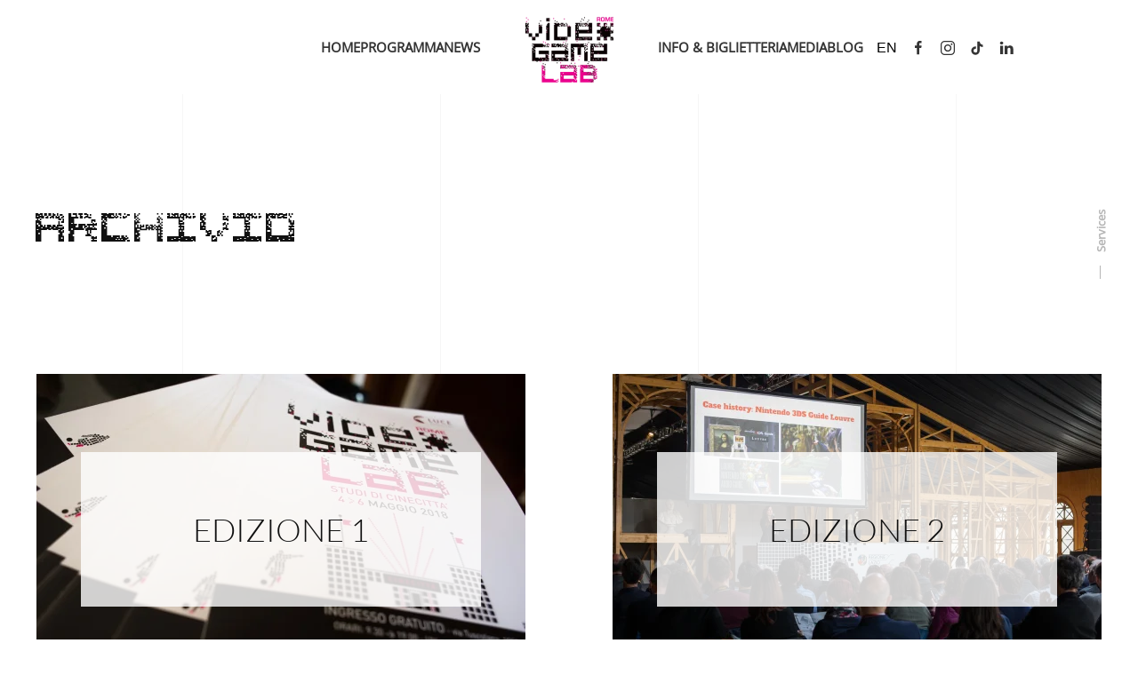

--- FILE ---
content_type: text/html; charset=utf-8
request_url: https://romevideogamelab.it/it/archivio?259
body_size: 13860
content:
<!DOCTYPE html>
<html prefix="og: http://ogp.me/ns#"  lang="it-it" dir="ltr">
    <head>
        <meta name="viewport" content="width=device-width, initial-scale=1">
        <link rel="icon" href="/images/logochisiamo.png" sizes="any">
                <link rel="apple-touch-icon" href="/images/logochisiamo.png">
        <meta charset="utf-8">
	<meta name="rights" content="rome video game lab,videogioco, videogiochi, game, gaming, laboratori, roma cinecittà, gamification,">
	<meta name="twitter:card" content="summary_large_image">
	<meta property="og:title" content="archivio gen">
	<meta name="twitter:title" content="archivio gen">
	<meta property="og:type" content="article">
	<meta property="og:image" content="https://romevideogamelab.it/templates/yootheme/cache/59/venerdi088-59dff411.jpeg">
	<meta name="twitter:image" content="https://romevideogamelab.it/templates/yootheme/cache/59/venerdi088-59dff411.jpeg">
	<meta property="og:url" content="?259">
	<meta property="og:site_name" content="Rome Video Game Lab">
	<meta property="og:description" content="rome video game lab, videogioco, videogiochi, game, gaming, laboratori, roma cinecittà, gamification,">
	<meta name="twitter:description" content="rome video game lab, videogioco, videogiochi, game, gaming, laboratori, roma cinecittà, gamification,">
	<meta property="og:image:width" content="1620">
	<meta property="og:image:height" content="1080">
	<meta property="og:image:url" content="https://romevideogamelab.it/images/yootheme/gallery/2018/6 maggio/domenica121.jpg">
	<meta name="description" content="rome video game lab, videogioco, videogiochi, game, gaming, laboratori, roma cinecittà, gamification,">
	<meta name="generator" content="Joomla! - Open Source Content Management">
	<title>archivio gen</title>
<link href="/media/vendor/joomla-custom-elements/css/joomla-alert.min.css?0.4.1" rel="stylesheet">
	<link href="/plugins/system/gdpr/assets/css/cookieconsent.min.css?0a42af" rel="stylesheet">
	<link href="/plugins/system/gdpr/assets/css/cookieconsentgooglecmp.min.css?0a42af" rel="stylesheet">
	<link href="/plugins/system/gdpr/assets/css/cookieconsent.xtd.min.css?0a42af" rel="stylesheet">
	<link href="/plugins/system/gdpr/assets/css/jquery.fancybox.min.css?0a42af" rel="stylesheet">
	<link href="/templates/yootheme_custom/css/theme.9.css?1762772053" rel="stylesheet">
	<link href="/templates/yootheme/css/theme.update.css?4.5.33" rel="stylesheet">
	<link href="/templates/yootheme_custom/css/custom.css?4.5.33" rel="stylesheet">
	<link href="/media/mod_languages/css/template.min.css?0a42af" rel="stylesheet">
	<style>div.cc-window.cc-floating{max-width:32em}@media(max-width: 639px){div.cc-window.cc-floating:not(.cc-center){max-width: none}}div.cc-window, span.cc-cookie-settings-toggler, span.cc-cookie-domains-toggler{font-size:16px}div.cc-revoke{font-size:16px}div.cc-settings-label,span.cc-cookie-settings-toggle{font-size:14px}div.cc-window.cc-banner{padding:1em 1.8em}div.cc-window.cc-floating{padding:2em 1.8em}input.cc-cookie-checkbox+span:before, input.cc-cookie-checkbox+span:after{border-radius:1px}div.cc-center,div.cc-floating,div.cc-checkbox-container,div.gdpr-fancybox-container div.fancybox-content,ul.cc-cookie-category-list li,fieldset.cc-service-list-title legend{border-radius:10px}div.cc-window a.cc-btn,span.cc-cookie-settings-toggle{border-radius:5px}</style>
	<style>a.cc-btn.cc-dismiss{display:none}</style>
	<style>div.cc-checkboxes-container input.cc-cookie-checkbox+span,fieldset.cc-cookie-list-title .gdpr_cookie_switcher label.gdpr_onoffswitch-label{border-radius:15px}div.cc-checkboxes-container input.cc-cookie-checkbox+span::before{border-radius:10px;height:14px;bottom: 2px;width:14px}fieldset.cc-cookie-list-title .gdpr_cookie_switcher span.gdpr_onoffswitch-switch{border-radius:10px;height:14px;top:2px;right:3px}fieldset.cc-cookie-list-title .gdpr_onoffswitchcookie.gdpr_cookie_switcher.disabled .gdpr_onoffswitch-switch{right:25px}div.cc-checkboxes-container input.cc-cookie-checkbox:checked+span::before{left:8px}div.cc-checkboxes-container input.cc-cookie-checkbox+span::before{left:3px}div.gdpr-component-view span.cc-checkboxes-placeholder,div.gdpr-component-view div.cc-checkboxes-container input.cc-cookie-checkbox+span::before{border-radius:10px}div.gdpr-component-view div.cc-checkboxes-container input.cc-cookie-checkbox+span::before{height: 14px;bottom: 2px;left:3px}div.gdpr-component-view div.cc-checkboxes-container input.cc-cookie-checkbox:checked+span::before{transform:translateX(22px)}</style>
	<style>label.gdpr_privacy_policy_consent_date{display:block;margin:5px 0;font-size:12px;color:#6c757d;cursor:auto}</style>
<script src="/media/vendor/jquery/js/jquery.min.js?3.7.1"></script>
	<script src="/media/vendor/jquery/js/jquery-noconflict.min.js?3.7.1"></script>
	<script src="/plugins/system/gdpr/assets/js/user.js?0a42af" defer></script>
	<script type="application/json" class="joomla-script-options new">{"joomla.jtext":{"ERROR":"Errore","MESSAGE":"Messaggio","NOTICE":"Avviso","WARNING":"Attenzione","JCLOSE":"Chiudi","JOK":"OK","JOPEN":"Apri"},"system.paths":{"root":"","rootFull":"https:\/\/romevideogamelab.it\/","base":"","baseFull":"https:\/\/romevideogamelab.it\/"},"csrf.token":"6f1b5978029f0f17660deb916703bdd9"}</script>
	<script src="/media/system/js/core.min.js?a3d8f8"></script>
	<script src="/media/system/js/messages.min.js?9a4811" type="module"></script>
	<script src="/plugins/system/gdpr/assets/js/jquery.fancybox.min.js?0a42af" defer></script>
	<script src="/plugins/system/gdpr/assets/js/cookieconsent.min.js?0a42af" defer></script>
	<script src="/plugins/system/gdpr/assets/js/init.js?0a42af" defer></script>
	<script src="/templates/yootheme/packages/theme-analytics/app/analytics.min.js?4.5.33" defer></script>
	<script src="/templates/yootheme/vendor/assets/uikit/dist/js/uikit.min.js?4.5.33"></script>
	<script src="/templates/yootheme/vendor/assets/uikit/dist/js/uikit-icons-sonic.min.js?4.5.33"></script>
	<script src="/templates/yootheme/js/theme.js?4.5.33"></script>
	<script>				var COM_GDPR_DELETE_PROFILE = 'Elimina profilo'; 				var COM_GDPR_EXPORT_CSV_PROFILE = 'Esporta profilo CSV'; 				var COM_GDPR_EXPORT_XLS_PROFILE = 'Esporta profilo Excel'; 				var COM_GDPR_DELETE_PROFILE_REQUEST = 'Richiedi di cancellare il profilo'; 				var COM_GDPR_EXPORT_PROFILE_REQUEST = 'Richiedi di esportare i dati del profilo'; 				var COM_GDPR_PRIVACY_POLICY_REQUIRED = 'Richiesto'; 				var COM_GDPR_DELETE_PROFILE_CONFIRMATION = 'Sei sicuro di voler cancellare il tuo profilo?'; 				var COM_GDPR_PRIVACY_POLICY_ACCEPT = 'Accetto'; 				var COM_GDPR_PRIVACY_POLICY_NOACCEPT = 'Non accetto'; </script>
	<script>var gdpr_livesite='https://romevideogamelab.it/';var gdprCurrentOption = 'com_content';var gdprCurrentView = 'article';var gdprCurrentTask = '';var gdprCurrentLayout = '';var gdprCurrentUserId = 0;var gdprDebugMode = 0;var gdprDeleteButton = 1;var gdprExportButton = 1;var gdprPrivacyPolicyCheckbox = 1;var gdprPrivacyPolicyCheckboxLinkText = 'Privacy policy';var gdprPrivacyPolicyCheckboxLink = '/privacy';var gdprPrivacyPolicyCheckboxLinkTitle = 'Si prega di accettare la nostra politica sulla privacy, altrimenti non sarà possibile registrarsi.';var gdprPrivacyPolicyCheckboxOrder = 'right';var gdprRemoveAttributes = 1;var gdprForceSubmitButton = 1;var gdprRemoveSubmitButtonEvents = 0;var gdprPrivacyPolicyContainerTemplate = '<div class=\'control-group\' style=\'margin-top:10px\'>{field}</div>';var gdprPrivacyPolicyLabelTemplate = '<div class=\'control-label\' style=\'display:inline-block\'>{label}</div>';var gdprPrivacyPolicyCheckboxTemplate = '<div class=\'controls\' style=\'display:inline-block;margin-left:20px\'>{checkbox}</div>';var gdprPrivacyPolicyControl = 1;var gdprFormSubmissionMethod = 'button';var gdprFormActionWorkingmode = 'base';var gdprCustomSubmissionMethodSelector = 'input[type=submit],button[type=submit],button[type=button]';var gdprConsentLogsFormfields = 'name,email,subject,message';var gdprConsentRegistryTrackPreviousConsent = 1;var gdprCustomAppendMethod = 0;var gdprCustomAppendMethodSelector = 'input[type=submit],button[type=submit]';var gdprCustomAppendMethodTargetElement = 'parent';var gdprCheckboxControlsClass = 0;var gdprCheckboxControlsClassList = 'required';var gdprPrivacyPolicyCheckboxConsentDate = 1;var gdprUserprofileButtonsWorkingmode = 0;</script>
	<script>var gdprCustomComponentsViewFormCheckboxSelector = 'form[id*=baform]';</script>
	<script>var gdprDisallowPrivacyPolicy = 0;var gdprDisallowDeleteProfile = 0;var gdprDisallowExportProfile = 0;</script>
	<script type="application/ld+json">{"@context":"https://schema.org","@graph":[{"@type":"Organization","@id":"https://romevideogamelab.it/#/schema/Organization/base","name":"Rome Video Game Lab","url":"https://romevideogamelab.it/"},{"@type":"WebSite","@id":"https://romevideogamelab.it/#/schema/WebSite/base","url":"https://romevideogamelab.it/","name":"Rome Video Game Lab","publisher":{"@id":"https://romevideogamelab.it/#/schema/Organization/base"}},{"@type":"WebPage","@id":"https://romevideogamelab.it/#/schema/WebPage/base","url":"https://romevideogamelab.it/it/archivio?259","name":"archivio gen","description":"rome video game lab, videogioco, videogiochi, game, gaming, laboratori, roma cinecittà, gamification,","isPartOf":{"@id":"https://romevideogamelab.it/#/schema/WebSite/base"},"about":{"@id":"https://romevideogamelab.it/#/schema/Organization/base"},"inLanguage":"it-IT"},{"@type":"Article","@id":"https://romevideogamelab.it/#/schema/com_content/article/30","name":"archivio gen","headline":"archivio gen","inLanguage":"it-IT","author":{"@type":"Person","name":"Super User"},"articleSection":"Uncategorised","dateCreated":"2022-05-05T14:15:12+00:00","isPartOf":{"@id":"https://romevideogamelab.it/#/schema/WebPage/base"}}]}</script>
	<script>var gdprConfigurationOptions = { complianceType: 'opt-in',
																			  cookieConsentLifetime: 365,
																			  cookieConsentSamesitePolicy: '',
																			  cookieConsentSecure: 1,
																			  cookieJoomlaSettings: 0,
																			  cookieConsentDomain: '',
																			  cookieConsentPath: '/',
																			  disableFirstReload: 0,
																	  		  blockJoomlaSessionCookie: 1,
																			  blockExternalCookiesDomains: 0,
																			  externalAdvancedBlockingModeCustomAttribute: '',
																			  allowedCookies: '',
																			  blockCookieDefine: 0,
																			  autoAcceptOnNextPage: 0,
																			  revokable: 1,
																			  lawByCountry: 0,
																			  checkboxLawByCountry: 1,
																			  blockPrivacyPolicy: 0,
																			  cacheGeolocationCountry: 1,
																			  countryAcceptReloadTimeout: 1000,
																			  usaCCPARegions: null,
																			  countryEnableReload: 0,
																			  customHasLawCountries: [""],
																			  dismissOnScroll: 100,
																			  dismissOnTimeout: 0,
																			  containerSelector: 'html',
																			  hideOnMobileDevices: 0,
																			  autoFloatingOnMobile: 1,
																			  autoFloatingOnMobileThreshold: 1024,
																			  autoRedirectOnDecline: 0,
																			  autoRedirectOnDeclineLink: '',
																			  showReloadMsg: 0,
																			  showReloadMsgText: 'Applying preferences and reloading the page...',
																			  showConsentID: 0,
																			  defaultClosedToolbar: 0,
																			  toolbarLayout: 'basic-header',
																			  toolbarTheme: 'edgeless',
																			  toolbarButtonsTheme: 'allow_first',
																			  revocableToolbarTheme: 'advanced',
																			  toolbarPosition: 'center',
																			  toolbarCenterTheme: 'extended',
																			  revokePosition: 'revoke-bottom-left',
																			  toolbarPositionmentType: 1,
																			  positionCenterSimpleBackdrop: 1,
																			  positionCenterBlurEffect: 0,
																			  positionCenterBlurEffectAlwaysFirstVisit: 0,
																			  preventPageScrolling: 0,
																			  popupEffect: 'fade',
																			  popupBackground: '#c7c7c7',
																			  popupText: '#1a73e8',
																			  popupLink: '#1a73e8',
																			  buttonBackground: '#c3869e',
																			  buttonBorder: '#ffffff',
																			  buttonText: '#ffffff',
																			  highlightOpacity: '100',
																			  highlightBackground: '#c3869e',
																			  highlightBorder: '#ffffff',
																			  highlightText: '#ffffff',
																			  highlightDismissBackground: '#c3869e',
																		  	  highlightDismissBorder: '#ffffff',
																		 	  highlightDismissText: '#ffffff',
																			  autocenterRevokableButton: 0,
																			  hideRevokableButton: 0,
																			  hideRevokableButtonOnscroll: 0,
																			  customRevokableButton: 0,
																			  customRevokableButtonAction: 0,
																			  headerText: '<p>Questo sito utilizza i cookie per migliorare l’esperienza dell’utente.</p>',
																			  messageText: 'Questo sito web utilizza cookie: necessari (tecnici) per l\'uso del sito e dei servizi annessi; facoltativi (analitici e di profilazione, anche di terze parti, per mostrarti annunci personalizzati in base alle tue abitudini di navigazione) previo consenso.   Per il consenso ai cookies facoltativi puoi accettarli tutti cliccando sul bottone \"Accetta tutti i cookie\" qui di seguito.   Usa il pulsante “Accetta” per acconsentire solo ai cookie necessari.   Cliccando su \"Opzioni\" è possibile accedere al pannello di controllo e rifiutare tutti i cookie (anche di profilazione).   Clicca su \"Rifiuta\" per continuare senza accettare.',
																			  denyMessageEnabled: 0, 
																			  denyMessage: 'Hai rifiutato i cookie, per assicurarti la migliore esperienza su questo sito acconsenti all\'utilizzo dei cookie.',
																			  placeholderBlockedResources: 1, 
																			  placeholderBlockedResourcesAction: 'accept',
																	  		  placeholderBlockedResourcesText: 'Devi accettare i cookie e ricaricare la pagina per visualizzare questo contenuto',
																			  placeholderIndividualBlockedResourcesText: 'Devi accettare i cookie da {domain} e ricaricare la pagine per vedere questo contenuto.',
																			  placeholderIndividualBlockedResourcesAction: 0,
																			  placeholderOnpageUnlock: 1,
																			  scriptsOnpageUnlock: 1,
																			  autoDetectYoutubePoster: 1,
																			  autoDetectYoutubePosterApikey: 'AIzaSyAV_WIyYrUkFV1H8OKFYG8wIK8wVH9c82U',
																			  dismissText: 'Got it!',
																			  allowText: 'Accetta',
																			  denyText: 'Rifiuta',
																			  cookiePolicyLinkText: '',
																			  cookiePolicyLink: 'javascript:void(0)',
																			  cookiePolicyRevocableTabText: 'Cookie policy',
																			  cookiePolicyRevocableTabIcon: 'text',
																			  cookiePolicyRevocableTabIconCustom: '',
																			  privacyPolicyLinkText: 'Privacy e Cookie policy',
																			  privacyPolicyLink: 'https://www.qacademy.it/privacy-policy',
																			  googleCMPTemplate: 1,
																			  enableGdprBulkConsent: 0,
																			  displayBulkConsentDomains: 0,
																			  bulkConsentDomains: [""],
																			  enableCustomScriptExecGeneric: 0,
																			  customScriptExecGeneric: '',
																			  categoriesCheckboxTemplate: 'cc-checkboxes-switchers',
																			  toggleCookieSettings: 1,
																			  toggleCookieSettingsLinkedView: 0,
																			  toggleCookieSettingsButtonsArea: 1,
 																			  toggleCookieSettingsLinkedViewSefLink: '/it/component/gdpr/',
																	  		  toggleCookieSettingsText: '<span class="cc-cookie-settings-toggle">Opzioni <span class="cc-cookie-settings-toggler">&#x2191;</span></span>',
																			  toggleCookieSettingsButtonBackground: '#c3869e',
																			  toggleCookieSettingsButtonBorder: '#ffffff',
																			  toggleCookieSettingsButtonText: '#ffffff',
																			  showLinks: 1,
																			  blankLinks: '_blank',
																			  autoOpenPrivacyPolicy: 0,
																			  openAlwaysDeclined: 0,
																			  cookieSettingsLabel: 'Configurazione Cookie:',
															  				  cookieSettingsDesc: 'Scegli quale tipo di cookie desideri disattivare cliccando sulle relative caselle. Fare clic sul nome di una categoria per ulteriori informazioni sui cookie utilizzati.',
																			  cookieCategory1Enable: 1,
																			  cookieCategory1Name: 'Necessari',
																			  cookieCategory1Locked: 1,
																			  cookieCategory2Enable: 1,
																			  cookieCategory2Name: 'Preferenze',
																			  cookieCategory2Locked: 0,
																			  cookieCategory3Enable: 1,
																			  cookieCategory3Name: 'Statistica',
																			  cookieCategory3Locked: 0,
																			  cookieCategory4Enable: 0,
																			  cookieCategory4Name: 'Marketing',
																			  cookieCategory4Locked: 0,
																			  cookieCategoriesDescriptions: {categoryReadMore: 'Apri configurazione categoria',cat1:'<p>I cookie necessari aiutano a rendere utilizzabile un sito Web abilitando funzioni di base come la navigazione della pagina e l\'accesso alle aree protette del sito Web. Il sito web non può funzionare correttamente senza questi cookie.</p>',cat2:'<p>I cookie di preferenza consentono a un sito Web di ricordare informazioni che modificano il modo in cui il sito Web si comporta o appare, come la tua lingua preferita o la regione in cui ti trovi.</p>',cat3:'<p>I cookie statistici aiutano i proprietari dei siti Web a comprendere come i visitatori interagiscono con i siti Web raccogliendo e riportando informazioni in modo anonimo.</p>',cat4:'<p>I cookie di marketing vengono utilizzati per tracciare i visitatori attraverso i siti web. L\'intenzione è quella di visualizzare annunci pertinenti e coinvolgenti per il singolo utente e quindi più preziosi per editori e inserzionisti di terze parti.</p>'},
																			  alwaysReloadAfterCategoriesChange: 1,
																			  preserveLockedCategories: 1,
																			  declineButtonBehavior: 'soft',
																			  blockCheckedCategoriesByDefault: 1,
																			  reloadOnfirstDeclineall: 0,
																			  trackExistingCheckboxSelectors: '',
															  		  		  trackExistingCheckboxConsentLogsFormfields: 'name,email,subject,message',
																			  allowallShowbutton: 1,
																			  allowallText: 'Accetta Tutti i Cookie',
																			  allowallButtonBackground: '#ffffff',
																			  allowallButtonBorder: '#ffffff',
																			  allowallButtonText: '#000000',
																			  allowallButtonTimingAjax: 'fast',
																			  includeAcceptButton: 0,
																			  includeDenyButton: 0,
																			  trackConsentDate: 0,
																			  execCustomScriptsOnce: 1,
																			  optoutIndividualResources: 1,
																			  blockIndividualResourcesServerside: 0,
																			  disableSwitchersOptoutCategory: 1,
																			  autoAcceptCategories: 0,
																			  allowallIndividualResources: 0,
																			  blockLocalStorage: 0,
																			  blockSessionStorage: 0,
																			  externalAdvancedBlockingModeTags: 'iframe,script,source',
																			  enableCustomScriptExecCategory1: 0,
																			  customScriptExecCategory1: '',
																			  enableCustomScriptExecCategory2: 0,
																			  customScriptExecCategory2: '',
																			  enableCustomScriptExecCategory3: 0,
																			  customScriptExecCategory3: '',
																			  enableCustomScriptExecCategory4: 0,
																			  customScriptExecCategory4: '',
																			  enableCustomDeclineScriptExecCategory1: 0,
																			  customScriptDeclineExecCategory1: '',
																			  enableCustomDeclineScriptExecCategory2: 0,
																			  customScriptDeclineExecCategory2: '',
																			  enableCustomDeclineScriptExecCategory3: 0,
																			  customScriptDeclineExecCategory3: '',
																			  enableCustomDeclineScriptExecCategory4: 0,
																			  customScriptDeclineExecCategory4: '',
																			  enableCMPPreferences: 1,
																			  enableGTMEventsPreferences: 0,
																			  enableCMPStatistics: 1,
																			  enableGTMEventsStatistics: 0,
																			  enableCMPAds: 1,
																			  enableUETAds: 0,
																			  enableGTMEventsAds: 0,
																			  enableClarityAnalytics: 0,
                                                                              enableClarityAds: 0,
																			  debugMode: 0
																		};var gdpr_ajax_livesite='https://romevideogamelab.it/';var gdpr_enable_log_cookie_consent=0;</script>
	<script>var gdprUseCookieCategories=1;var gdpr_ajaxendpoint_cookie_category_desc='https://romevideogamelab.it/index.php?option=com_gdpr&task=user.getCookieCategoryDescription&format=raw&lang=it';</script>
	<script>var gdprCookieCategoryDisabled3=1;</script>
	<script>var gdprCookieCategoryDisabled4=1;</script>
	<script>var gdprJSessCook='75c453b3f09464a241a81cba8c4fda2e';var gdprJSessVal='7sitof3jj9b5ep44g5tb71s4nl';var gdprJAdminSessCook='190392a6608e13255de9b2bfdfa1b829';var gdprPropagateCategoriesSession=2;var gdprAlwaysPropagateCategoriesSession=1;var gdprAlwaysCheckCategoriesSession=1;</script>
	<script>var gdprFancyboxWidth=700;var gdprFancyboxHeight=800;var gdprCloseText='Chiudi';</script>
	<script>window.yootheme ||= {}; var $theme = yootheme.theme = {"google_analytics":"G-0P4ZLV8889","google_analytics_anonymize":"1","i18n":{"close":{"label":"Close"},"totop":{"label":"Back to top"},"marker":{"label":"Open"},"navbarToggleIcon":{"label":"Apri menu"},"paginationPrevious":{"label":"Previous page"},"paginationNext":{"label":"Pagina successiva"},"searchIcon":{"toggle":"Open Search","submit":"Submit Search"},"slider":{"next":"Next slide","previous":"Previous slide","slideX":"Slide %s","slideLabel":"%s of %s"},"slideshow":{"next":"Next slide","previous":"Previous slide","slideX":"Slide %s","slideLabel":"%s of %s"},"lightboxPanel":{"next":"Next slide","previous":"Previous slide","slideLabel":"%s of %s","close":"Close"}}};</script>
	<script>window.dataLayer = window.dataLayer || [];
function gtag(){ dataLayer.push(arguments); }

setTimeout(function() {
  // Impostazione default appena carica la pagina
  gtag('consent', 'default', {
    'ad_storage': 'denied',
    'analytics_storage': 'denied',
    'ad_user_data': 'denied',
    'ad_personalization': 'denied',
    'functionality_storage':'granted',
    'personalization_storage':'granted',
    'security_storage': 'granted',
    'wait_for_update': 500
  });
  gtag('set', 'ads_data_redaction', true);
  gtag('set', 'url_passthrough', true);

  // Listener per "ACCETTA TUTTO"
  document.querySelectorAll('.cc-allow').forEach(function(btn){
    btn.addEventListener('click', function() {
      gtag('consent', 'update', {
        'ad_storage': 'granted',
        'analytics_storage': 'granted',
        'ad_user_data': 'granted',
        'ad_personalization': 'granted',
        'functionality_storage': 'granted',
        'personalization_storage': 'granted',
        'security_storage': 'granted'
      });
    });
  });

  // Listener per "RIFIUTA TUTTO"
  document.querySelectorAll('.cc-deny').forEach(function(btn){
    btn.addEventListener('click', function() {
      gtag('consent', 'update', {
        'ad_storage': 'denied',
        'analytics_storage': 'denied',
        'ad_user_data': 'denied',
        'ad_personalization': 'denied',
        'functionality_storage':'granted',
        'personalization_storage':'granted',
        'security_storage': 'granted'
      });
    });
  });

  // Listener per "PERSONALIZZA" (adatta se cambiano gli ID delle checkbox)
  document.querySelectorAll('.cc-save').forEach(function(btn){
    btn.addEventListener('click', function() {
      var cookies = {};
      document.querySelectorAll('.cc-cookie-checkbox').forEach(function(chk){
        cookies[chk.id] = chk.checked;
      });
      gtag('consent', 'update', {
        'ad_storage': cookies['cookie_cat2'] ? 'granted' : 'denied',
        'ad_user_data': cookies['cookie_cat2'] ? 'granted' : 'denied',
        'ad_personalization': cookies['cookie_cat2'] ? 'granted' : 'denied',
        'analytics_storage': cookies['cookie_cat3'] ? 'granted' : 'denied',
        'functionality_storage': cookies['cookie_cat1'] ? 'granted' : 'denied',
        'personalization_storage': cookies['cookie_cat4'] ? 'granted' : 'denied',
        'security_storage': 'granted'
      });
    });
  });

}, 1000);</script>

    </head>
    <body class="">

        <div class="uk-hidden-visually uk-notification uk-notification-top-left uk-width-auto">
            <div class="uk-notification-message">
                <a href="#tm-main" class="uk-link-reset">Skip to main content</a>
            </div>
        </div>

        
        
        <div class="tm-page">

                        


<header class="tm-header-mobile uk-hidden@m">


        <div uk-sticky cls-active="uk-navbar-sticky" sel-target=".uk-navbar-container">
    
        <div class="uk-navbar-container">

            <div class="uk-container uk-container-expand">
                <nav class="uk-navbar" uk-navbar="{&quot;align&quot;:&quot;left&quot;,&quot;container&quot;:&quot;.tm-header-mobile &gt; [uk-sticky]&quot;,&quot;boundary&quot;:&quot;.tm-header-mobile .uk-navbar-container&quot;}">

                                        <div class="uk-navbar-left ">

                        
                                                    <a uk-toggle href="#tm-dialog-mobile" class="uk-navbar-toggle">

        
        <div uk-navbar-toggle-icon></div>

        
    </a>
                        
                        
                    </div>
                    
                                        <div class="uk-navbar-center">

                                                    <a href="https://romevideogamelab.it/it/" aria-label="Torna alla Home" class="uk-logo uk-navbar-item">
    <picture>
<source type="image/webp" srcset="/templates/yootheme/cache/9d/logorestop-9dc8783a.webp 100w, /templates/yootheme/cache/2e/logorestop-2ef1e1c1.webp 200w" sizes="(min-width: 100px) 100px">
<img alt="Rome VIdeo Game Lab" loading="eager" src="/templates/yootheme/cache/60/logorestop-6079f76d.png" width="100" height="81">
</picture><picture>
<source type="image/webp" srcset="/templates/yootheme/cache/6c/logo-2024-6c69b366.webp 100w, /templates/yootheme/cache/3f/logo-2024-3fdbff22.webp 200w" sizes="(min-width: 100px) 100px">
<img class="uk-logo-inverse" alt="Rome VIdeo Game Lab" loading="eager" src="/templates/yootheme/cache/66/logo-2024-6649d572.png" width="100" height="85">
</picture></a>
<div class="uk-navbar-item" id="module-116">

    
    
<div class="uk-panel mod-languages">

    
    
        <ul class="uk-nav uk-nav-default">
                                                                        <li >
                    <a style="display: flex !important;" href="/en/">
                                                    EN                                            </a>
                </li>
                                    </ul>

    
    
</div>

</div>

                        
                        
                    </div>
                    
                    
                </nav>
            </div>

        </div>

        </div>
    



    
        <div id="tm-dialog-mobile" class="uk-modal uk-modal-full" uk-modal>
        <div class="uk-modal-dialog uk-flex">

                        <button class="uk-modal-close-full uk-close-large" type="button" uk-close uk-toggle="cls: uk-modal-close-full uk-close-large uk-modal-close-default; mode: media; media: @s"></button>
            
            <div class="uk-modal-body uk-padding-large uk-margin-auto uk-flex uk-flex-column uk-box-sizing-content uk-width-auto@s" uk-height-viewport uk-toggle="{&quot;cls&quot;:&quot;uk-padding-large&quot;,&quot;mode&quot;:&quot;media&quot;,&quot;media&quot;:&quot;@s&quot;}">

                                <div class="uk-margin-auto-vertical uk-text-center">
                    
<div class="uk-grid uk-child-width-1-1" uk-grid>    <div>
<div class="uk-panel" id="module-menu-dialog-mobile">

    
    
<ul class="uk-nav uk-nav-primary uk-nav- uk-nav-divider uk-nav-accordion uk-nav-center" uk-nav="targets: &gt; .js-accordion">
    
	<li class="item-135"><a href="/it/">Home</a></li>
	<li class="item-119"><a href="/it/programma">Programma</a></li>
	<li class="item-118"><a href="/it/news-ita">News</a></li>
	<li class="item-120"><a href="/it/visita">INFO &amp; BIGLIETTERIA</a></li>
	<li class="item-117 js-accordion uk-parent"><a href>Media <span uk-nav-parent-icon></span></a>
	<ul class="uk-nav-sub">

		<li class="item-149"><a href="/it/media-ita/foto">Foto</a></li>
		<li class="item-150"><a href="/it/media-ita/video">Video</a></li></ul></li>
	<li class="item-336"><a href="/it/blog-ita">Blog</a></li></ul>

</div>
</div>    <div>
<div class="uk-panel" id="module-tm-4">

    
    <ul class="uk-grid uk-flex-inline uk-flex-middle uk-flex-nowrap uk-grid-small">                    <li><a href="https://www.facebook.com/RomeVideoGameLab/" class="uk-preserve-width uk-icon-link" rel="noreferrer" target="_blank"><span uk-icon="icon: facebook;"></span></a></li>
                    <li><a href="https://instagram.com/rome_videogame_lab?igshid=YmMyMTA2M2Y=" class="uk-preserve-width uk-icon-link" rel="noreferrer" target="_blank"><span uk-icon="icon: instagram;"></span></a></li>
                    <li><a href="https://www.tiktok.com/@romevideogamelab?_t=ZN-8vKuiN00lHS&amp;_r=1" class="uk-preserve-width uk-icon-link" rel="noreferrer" target="_blank"><span uk-icon="icon: tiktok;"></span></a></li>
                    <li><a href="https://www.linkedin.com/company/romevideogamelab/" class="uk-preserve-width uk-icon-link" rel="noreferrer" target="_blank"><span uk-icon="icon: linkedin;"></span></a></li>
            </ul>
</div>
</div></div>
                </div>
                
                
            </div>

        </div>
    </div>
    
    

</header>




<header class="tm-header uk-visible@m">




    
    
                <div uk-sticky media="@m" cls-active="uk-navbar-sticky" sel-target=".uk-navbar-container">
        
            <div class="uk-navbar-container">

                <div class="uk-container uk-container-expand">
                    <nav class="uk-navbar" uk-navbar="{&quot;align&quot;:&quot;left&quot;,&quot;container&quot;:&quot;.tm-header &gt; [uk-sticky]&quot;,&quot;boundary&quot;:&quot;.tm-header .uk-navbar-container&quot;}">

                        
                        <div class="uk-navbar-center">

                            
                                                                <div class="uk-navbar-center-left uk-preserve-width">
                                    
<ul class="uk-navbar-nav">
    
	<li class="item-135"><a href="/it/">Home</a></li>
	<li class="item-119"><a href="/it/programma">Programma</a></li>
	<li class="item-118"><a href="/it/news-ita">News</a></li></ul>

                                </div>
                                
                                <a href="https://romevideogamelab.it/it/" aria-label="Torna alla Home" class="uk-logo uk-navbar-item">
    <picture>
<source type="image/webp" srcset="/templates/yootheme/cache/9d/logorestop-9dc8783a.webp 100w, /templates/yootheme/cache/2e/logorestop-2ef1e1c1.webp 200w" sizes="(min-width: 100px) 100px">
<img alt="Rome VIdeo Game Lab" loading="eager" src="/templates/yootheme/cache/60/logorestop-6079f76d.png" width="100" height="81">
</picture></a>

                                                                <div class="uk-navbar-center-right uk-preserve-width">
                                    
<ul class="uk-navbar-nav">
    
	<li class="item-120"><a href="/it/visita">INFO &amp; BIGLIETTERIA</a></li>
	<li class="item-117 uk-parent"><a role="button">Media</a>
	<div class="uk-drop uk-navbar-dropdown" mode="hover" pos="bottom-left"><div><ul class="uk-nav uk-navbar-dropdown-nav">

		<li class="item-149"><a href="/it/media-ita/foto">Foto</a></li>
		<li class="item-150"><a href="/it/media-ita/video">Video</a></li></ul></div></div></li>
	<li class="item-336"><a href="/it/blog-ita">Blog</a></li></ul>

<div class="uk-navbar-item" id="module-115">

    
    
<div class="uk-panel mod-languages">

    
    
        <ul class="uk-nav uk-nav-default">
                                                                        <li >
                    <a style="display: flex !important;" href="/en/">
                                                    EN                                            </a>
                </li>
                                    </ul>

    
    
</div>

</div>

<div class="uk-navbar-item" id="module-tm-3">

    
    <ul class="uk-grid uk-flex-inline uk-flex-middle uk-flex-nowrap uk-grid-small">                    <li><a href="https://www.facebook.com/RomeVideoGameLab/" class="uk-preserve-width uk-icon-link" rel="noreferrer" target="_blank"><span uk-icon="icon: facebook; width: 18; height: 18;"></span></a></li>
                    <li><a href="https://instagram.com/rome_videogame_lab?igshid=YmMyMTA2M2Y=" class="uk-preserve-width uk-icon-link" rel="noreferrer" target="_blank"><span uk-icon="icon: instagram; width: 18; height: 18;"></span></a></li>
                    <li><a href="https://www.tiktok.com/@romevideogamelab?_t=ZN-8vKuiN00lHS&amp;_r=1" class="uk-preserve-width uk-icon-link" rel="noreferrer" target="_blank"><span uk-icon="icon: tiktok; width: 18; height: 18;"></span></a></li>
                    <li><a href="https://www.linkedin.com/company/romevideogamelab/" class="uk-preserve-width uk-icon-link" rel="noreferrer" target="_blank"><span uk-icon="icon: linkedin; width: 18; height: 18;"></span></a></li>
            </ul>
</div>

                                </div>
                                
                            
                        </div>

                        
                    </nav>
                </div>

            </div>

                </div>
        
    
    






</header>

            
            

            <main id="tm-main" >

                
                <div id="system-message-container" aria-live="polite"></div>

                <!-- Builder #page -->
<div class="uk-section-default uk-section uk-section-large">
    
        
        
                <div class="uk-position-relative">        
            
                                <div class="uk-container uk-container-large">                
                    <div class="uk-grid tm-grid-expand uk-child-width-1-1 uk-grid-margin">
<div class="uk-width-1-1@m">
    
        
            
            
            
                
                    
<h1 class="uk-heading-medium" uk-parallax="y: 0,-75; easing: 1; media: @m">        Archivio    </h1>
                
            
        
    
</div></div>
                                </div>                
            
                    <div class="tm-section-title uk-position-top-right uk-position-medium uk-margin-remove-vertical uk-visible@l">                <div class="tm-rotate-180">Services</div>
            </div>        </div>
        
    
</div>
<div class="uk-section-default uk-section uk-section-xsmall">
    
        
        
        
            
                
                    <div class="uk-grid tm-grid-expand uk-child-width-1-1 uk-grid-margin">
<div class="uk-width-1-1@m">
    
        
            
            
            
                
                    
<div class="uk-text-center">
    
        <div class="uk-grid uk-child-width-1-1 uk-child-width-1-2@s uk-child-width-1-2@m uk-grid-small" uk-grid>                <div>
<div class="el-item">
        <a class="uk-flex-1 uk-transition-toggle uk-inline-clip uk-link-toggle" href="/it/archivio?view=article&amp;id=26:gallery-2018&amp;catid=2">    
        
            
<picture>
<source type="image/webp" srcset="/templates/yootheme/cache/77/venerdi088-77d44d95.webp 550w, /templates/yootheme/cache/a6/venerdi088-a6bc6685.webp 768w, /templates/yootheme/cache/d6/venerdi088-d6684fd8.webp 1024w, /templates/yootheme/cache/b0/venerdi088-b0924ede.webp 1100w" sizes="(min-width: 550px) 550px">
<img src="/templates/yootheme/cache/59/venerdi088-59dff411.jpeg" width="550" height="350" alt loading="lazy" class="el-image uk-transition-scale-up uk-transition-opaque">
</picture>

            
            
                        <div class="uk-position-center uk-position-large uk-overlay-default"><div class="uk-overlay uk-padding-large uk-width-large uk-margin-remove-first-child">

<h2 class="el-title uk-margin-top uk-margin-remove-bottom">        EDIZIONE 1    </h2>



</div></div>            
        
        </a>    
</div></div>                <div>
<div class="el-item">
        <a class="uk-flex-1 uk-transition-toggle uk-inline-clip uk-link-toggle" href="/it/archivio?view=article&amp;id=27:gallery-2019&amp;catid=2">    
        
            
<picture>
<source type="image/webp" srcset="/templates/yootheme/cache/9e/10%20mag-9ee6a0c2.webp 550w, /templates/yootheme/cache/4f/10%20mag-4f8e8bd2.webp 768w, /templates/yootheme/cache/23/10%20mag-238eb962.webp 1024w, /templates/yootheme/cache/45/10%20mag-4574b864.webp 1100w" sizes="(min-width: 550px) 550px">
<img src="/templates/yootheme/cache/7d/10%20mag-7dc7491c.jpeg" width="550" height="350" alt loading="lazy" class="el-image uk-transition-scale-up uk-transition-opaque">
</picture>

            
            
                        <div class="uk-position-center uk-position-large uk-overlay-default"><div class="uk-overlay uk-padding-large uk-width-large uk-margin-remove-first-child">

<h2 class="el-title uk-margin-top uk-margin-remove-bottom">        EDIZIONE 2    </h2>



</div></div>            
        
        </a>    
</div></div>                <div>
<div class="el-item">
        <a class="uk-flex-1 uk-transition-toggle uk-inline-clip uk-link-toggle" href="/it/archivio?view=article&amp;id=28:gallery-2020&amp;catid=2">    
        
            
<picture>
<source type="image/webp" srcset="/templates/yootheme/cache/fc/6%20novembre-fc75f439.webp 550w, /templates/yootheme/cache/2d/6%20novembre-2d1ddf29.webp 768w, /templates/yootheme/cache/a1/6%20novembre-a19d024f.webp 1024w, /templates/yootheme/cache/c7/6%20novembre-c7670349.webp 1100w" sizes="(min-width: 550px) 550px">
<img src="/templates/yootheme/cache/a8/6%20novembre-a83d8b2b.jpeg" width="550" height="350" alt loading="lazy" class="el-image uk-transition-scale-up uk-transition-opaque">
</picture>

            
            
                        <div class="uk-position-center uk-position-large uk-overlay-default"><div class="uk-overlay uk-padding-large uk-width-large uk-margin-remove-first-child">

<h2 class="el-title uk-margin-top uk-margin-remove-bottom">        EDIZIONE 3    </h2>



</div></div>            
        
        </a>    
</div></div>                <div>
<div class="el-item">
        <a class="uk-flex-1 uk-transition-toggle uk-inline-clip uk-link-toggle" href="/it/archivio?view=article&amp;id=29:gallery-2021&amp;catid=2">    
        
            
<picture>
<source type="image/webp" srcset="/templates/yootheme/cache/44/6%20novembre-4417e139.webp 550w, /templates/yootheme/cache/95/6%20novembre-957fca29.webp 768w, /templates/yootheme/cache/a9/6%20novembre-a9c7f311.webp 1024w, /templates/yootheme/cache/cf/6%20novembre-cf3df217.webp 1100w" sizes="(min-width: 550px) 550px">
<img src="/templates/yootheme/cache/bf/6%20novembre-bf5cf59a.jpeg" width="550" height="350" alt loading="lazy" class="el-image uk-transition-scale-up uk-transition-opaque">
</picture>

            
            
                        <div class="uk-position-center uk-position-large uk-overlay-default"><div class="uk-overlay uk-padding-large uk-width-large uk-margin-remove-first-child">

<h2 class="el-title uk-margin-top uk-margin-remove-bottom">        EDIZIONE 4    </h2>



</div></div>            
        
        </a>    
</div></div>                <div>
<div class="el-item">
        <a class="uk-flex-1 uk-transition-toggle uk-inline-clip uk-link-toggle" href="/it/archivio?view=article&amp;id=252:gallery-2022&amp;catid=2">    
        
            
<picture>
<source type="image/webp" srcset="/templates/yootheme/cache/40/_1013765-40c4abae.webp 550w, /templates/yootheme/cache/91/_1013765-91ac80be.webp 768w, /templates/yootheme/cache/a4/_1013765-a4a927a1.webp 1024w, /templates/yootheme/cache/c2/_1013765-c25326a7.webp 1100w" sizes="(min-width: 550px) 550px">
<img src="/templates/yootheme/cache/78/_1013765-780cbf70.jpeg" width="550" height="350" alt loading="lazy" class="el-image uk-transition-scale-up uk-transition-opaque">
</picture>

            
            
                        <div class="uk-position-center uk-position-large uk-overlay-default"><div class="uk-overlay uk-padding-large uk-width-large uk-margin-remove-first-child">

<h2 class="el-title uk-margin-top uk-margin-remove-bottom">        EDIZIONE 5    </h2>



</div></div>            
        
        </a>    
</div></div>                </div>
    
</div>
                
            
        
    
</div></div>
                
            
        
    
</div>

                
            </main>

            

                        <footer>
                <!-- Builder #footer -->
<div class="uk-section-primary uk-section uk-section-small" uk-scrollspy="target: [uk-scrollspy-class]; cls: uk-animation-slide-left-small; delay: false;">
    
        
        
        
            
                                <div class="uk-container">                
                    <div class="uk-grid tm-grid-expand uk-grid-margin" uk-grid>
<div class="uk-grid-item-match uk-flex-middle uk-width-1-1@s uk-width-1-2@m">
    
        
            
            
                        <div class="uk-panel uk-width-1-1">            
                
                    <div class="uk-panel uk-margin" uk-scrollspy-class><div class="uk-grid tm-grid-expand uk-grid-row-small uk-child-width-1-1 uk-grid-margin-small">
<div class="uk-width-1-1">
    
        
            
            
            
                
                    <div class="uk-panel uk-margin uk-margin-remove-top" uk-scrollspy-class><div class="uk-grid tm-grid-expand uk-child-width-1-1 uk-margin">
<div class="uk-width-1-1">
    
        
            
            
            
                
                    <div class="uk-panel uk-text-lead uk-text-primary uk-margin-remove-bottom uk-text-center" uk-scrollspy-class><p><strong>produttore esecutivo<br /></strong></p></div>
<div class="uk-margin-small uk-text-center" uk-scrollspy-class>
        <a class="el-link" href="https://www.qacademy.it" target="_blank"><picture>
<source type="image/webp" srcset="/templates/yootheme/cache/62/logo-62e40b4c.webp 140w, /templates/yootheme/cache/6d/logo-6dd23ab2.webp 280w" sizes="(min-width: 140px) 140px">
<img src="/templates/yootheme/cache/0a/logo-0a12abb3.png" width="140" height="129" class="el-image" alt loading="lazy">
</picture></a>    
    
</div>
                
            
        
    
</div></div></div>
                
            
        
    
</div></div></div>
                
                        </div>            
        
    
</div>
<div class="uk-grid-item-match uk-flex-middle uk-width-1-2@s uk-width-1-4@m">
    
        
            
            
                        <div class="uk-panel uk-width-1-1">            
                
                    
<div class="uk-text-center" uk-scrollspy-class="uk-animation-slide-bottom-small">
    <ul class="uk-margin-remove-bottom uk-subnav  uk-subnav-divider uk-flex-center" uk-margin>        <li class="el-item ">
    <a class="el-link" href="/it/archivio?view=article&amp;id=41:chi-siamo&amp;catid=2">Chi Siamo</a></li>
        <li class="el-item ">
    <a class="el-link" href="/it/archivio?view=article&amp;id=43:partner&amp;catid=2">Credits</a></li>
        <li class="el-item ">
    <a class="el-link" href="/it/archivio">Archivio</a></li>
        <li class="el-item ">
    <a class="el-link" href="/it/archivio?view=article&amp;id=45:contatti&amp;catid=2">Contatti</a></li>
        <li class="el-item ">
    <a class="el-link" href="https://www.qacademy.it/privacy-policy" target="_blank">Privacy Policy</a></li>
        </ul>
</div>
                
                        </div>            
        
    
</div>
<div class="uk-grid-item-match uk-flex-middle uk-width-1-2@s uk-width-1-4@m">
    
        
            
            
                        <div class="uk-panel uk-width-1-1">            
                
                    
<div class="uk-margin-remove-vertical uk-text-right@m uk-text-center" uk-scrollspy-class="uk-animation-slide-right-small">    <ul class="uk-child-width-auto uk-grid-small uk-flex-inline uk-flex-middle" uk-grid>
            <li class="el-item">
<a class="el-link uk-icon-button" href="https://www.facebook.com/RomeVideoGameLab/" rel="noreferrer"><span uk-icon="icon: facebook;"></span></a></li>
            <li class="el-item">
<a class="el-link uk-icon-button" href="https://www.instagram.com/rome_videogame_lab/" rel="noreferrer"><span uk-icon="icon: instagram;"></span></a></li>
    
    </ul></div>
                
                        </div>            
        
    
</div></div><div class="uk-grid tm-grid-expand uk-child-width-1-1 uk-margin-small">
<div class="uk-width-1-1">
    
        
            
            
            
                
                    <div class="uk-panel uk-text-small uk-text-center" uk-scrollspy-class>© <script> document.currentScript.insertAdjacentHTML('afterend', '<time datetime="' + new Date().toJSON() + '">' + new Intl.DateTimeFormat(document.documentElement.lang, {year: 'numeric'}).format() + '</time>'); </script> Cinecittà. All rights reserved.<br class="uk-hidden@m"> Powered by <a class="uk-link-text" href="https://tastieredigitali.it/" target="_blank">Tastiere Digitali</a>.</div>
                
            
        
    
</div></div>
                                </div>                
            
        
    
</div>            </footer>
            
        </div>

        
        

    <script>
(function(c,d){"JUri"in d||(d.JUri="https://romevideogamelab.it/");c.addEventListener("click",function(a){var b=a.target?a.target.closest('[class*="ba-click-lightbox-form-"], [href*="ba-click-lightbox-form-"]'):null;if(b){a.preventDefault();if("pending"==b.clicked)return!1;b.clicked="pending";"formsAppClk"in window?formsAppClk.click(b):(a=document.createElement("script"),a.src=JUri+"components/com_baforms/assets/js/click-trigger.js",a.onload=function(){formsAppClk.click(b)},
c.head.append(a))}})})(document,window);
</script>
</body>
</html>


--- FILE ---
content_type: text/css
request_url: https://romevideogamelab.it/templates/yootheme_custom/css/custom.css?4.5.33
body_size: 103
content:
@font-face {
    font-family: 'hacked';
    src: url('../fonts/hacked_crt-webfont.eot');
    src: url('../fonts/hacked_crt-webfont.eot?#iefix') format('embedded-opentype'),
         url('../fonts/hacked_crt-webfont.woff2') format('woff2'),
         url('../fonts/hacked_crt-webfont.woff') format('woff'),
         url('../fonts/hacked_crt-webfont.svg#hacked_crtregular') format('svg');
    font-weight: normal;
    font-style: normal;

}


--- FILE ---
content_type: image/svg+xml
request_url: https://romevideogamelab.it/templates/yootheme/vendor/assets/uikit-themes/master-sonic/images/section-background-image-lines.svg
body_size: 67
content:
<svg width="290" height="100" viewBox="0 0 290 100" xmlns="http://www.w3.org/2000/svg">
    <path fill="none" opacity=".04" stroke="#1d1d1b" stroke-miterlimit="10" d="M.5,0v100" isolation="isolate" />
</svg>
